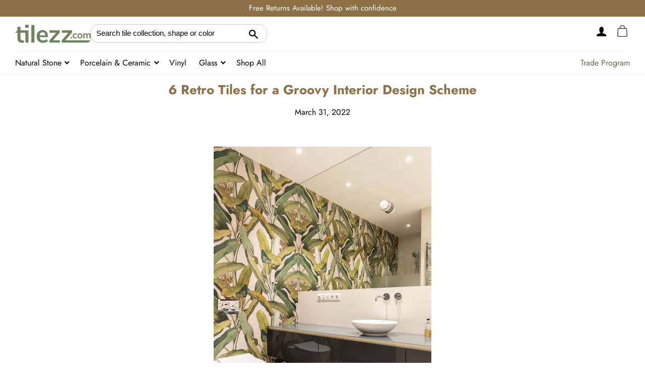

--- FILE ---
content_type: text/css
request_url: https://tilezz.com/cdn/shop/t/39/assets/custom.scss.css?v=51818712355789860111767972953
body_size: 11305
content:
@charset "UTF-8";html,body{overflow-x:hidden!important}.ajaxcart__footer.ajaxcart__footer--fixed>p{position:relative!important;top:auto!important;margin:0 0 15px!important;padding-left:25px;font-size:0}.ajaxcart__footer.ajaxcart__footer--fixed>p label{font-size:13px!important;font-family:Futura!important;line-height:1.3!important;display:inline-block!important}.ajaxcart__footer.ajaxcart__footer--fixed>p input{position:absolute;left:0;top:2px}.fixed-sample-product a.btn.ajax-add-to-cart{width:400px!important;max-width:100%;background:#626f4d!important;color:#fff}.fixed-sample-product{position:fixed;bottom:0;width:100%;left:0;z-index:99;background:#fff;padding:20px;border-top:1px solid #dfe3d9}body:has(.fixed-sample-product) .product-single__meta{z-index:auto!important}@media screen and (min-width: 768px){.product-single__media-group{display:flex;flex-wrap:wrap;gap:2%}.product-single__media-group .product-single__media-flex-wrapper{width:49%}.product-single__media-group .product-single__media-flex-wrapper img{border-radius:10px}}.hero-custom-link{position:absolute;top:0;right:0;height:100%;width:100%}a.pdp-returns{text-align:center;display:block;font-size:13px;color:#626f4d;text-decoration:underline;text-transform:uppercase}.boxed.terms{padding-top:30px!important}.boxed.terms:before{display:none!important}.feature-row__item.custom_text{background:#626f4d;padding:30px;color:#fff;font-size:18px;position:relative}.feature-row__item.custom_text ul{margin:0}.feature-row__item.custom_text li{margin-bottom:20px;line-height:1.5;list-style:none;position:relative;padding-left:25px}.feature-row__item.custom_text li:last-child{margin:0}.feature-row__item.custom_text li:before{content:"";display:inline-block;transform:rotate(45deg);height:15px;width:8px;border-bottom:2px solid #fff;border-right:2px solid #fff;position:absolute;left:0;top:6px}.feature-row__item.custom_text:before{content:"";position:absolute;border-top:25px solid transparent;border-bottom:25px solid transparent;border-left:35px solid #dfe3d9;left:0;top:42%}@media screen and (max-width: 768px){.feature-row__item.custom_text:before{content:"";position:absolute;border-right:35px solid transparent;border-top:35px solid #626f4d;border-left:35px solid transparent;left:0;right:0;top:auto;margin:auto;width:0px;height:0px;bottom:-60px!important}}.slick-slider{touch-action:auto!important}body{padding-top:120px}@media screen and (max-width: 930px){body{padding-top:87px!important}}@media screen and (max-width: 768px){body:not(.template-index) .main-content{padding-top:0}}.site-nav>li.site-nav__item:last-child{position:absolute;right:0;margin:0}.site-nav>li.site-nav__item:last-child a{color:#626f4d}.js-drawer-open-left .drawer--left{z-index:999999}#shopify-section-header .header-wrapper:not(:has(.slick-initialized)){padding-top:30px}.feature-row__image{height:auto}[data-testid=POPUP] p span,[data-testid=POPUP] h1 span{font-family:Futura!important}[data-testid=POPUP] h1{padding-top:15px;float:none!important}body [data-testid=POPUP] [data-testid=form-component] input{max-width:90%!important;margin:15px auto 5px!important;padding:25px 0!important}body [data-testid=POPUP] [data-testid=form-component] button{background:#626f4d!important;max-width:90%!important;margin:10px auto!important}@media screen and (max-width: 768px){body [data-testid=POPUP] [data-testid=form-component] button{font-size:25px!important;padding:10px 0!important}}body [data-testid=POPUP] [data-testid=form-row]:last-child button{width:100%!important;max-width:100%!important;color:#000!important;font-weight:400!important;background-color:transparent!important}.ql-font-helvetica-neue{font-family:Futura,sans-serif!important}.needsclick button{color:#fff!important}.js-drawer-open-right .header-container .header-wrapper{border-bottom:none}.collection-collage__item img{height:100%}span.orichi-quantity-cart.orichi-quantity-cart-price.orichi-quantity-textdanger.money{font-size:12px!important}.boost-sd__header-image-inner{position:relative!important}.boost-sd__header-image--medium{height:300px!important;position:relative!important}@media screen and (max-width: 768px){.boost-sd__header-image--medium{height:200px!important}}.main-content{padding-bottom:0}.site-header__logo{display:flex;gap:3%;align-items:center}@media screen and (max-width: 768px){.site-header__logo{justify-content:center}}@media only screen and (max-width: 767px){.jdgm-carousel-wrapper{max-width:92%;margin:0 auto}body .jdgm-carousel-item{width:100%!important;margin:0!important}}.jdgm-widget-actions-wrapper{margin-top:10px!important}span.jdgm-all-reviews-rating-wrapper{display:flex!important;justify-content:center;gap:5px;margin-top:5px;align-items:center!important;line-height:1}span.jdgm-all-reviews-rating-wrapper a{line-height:0!important;font-size:12px!important;padding-top:10px!important;display:inline-block!important}.jdgm-star.jdgm--on:before{line-height:1!important;font-size:10px!important}.recomatic-wrap.recomatic-brand-wrap{display:none}.template-product .slick__controls.slick-slider{position:absolute;z-index:9;bottom:0!important;top:auto!important;display:block;right:0;padding:0!important}.template-product .slick__arrow{display:none!important}.template-product .slick-slider .slick-dots{background:transparent;padding:0;margin:0;bottom:0!important}.product-single__media-group-wrapper .slick-dots li.slick-active a:before{width:15px;height:15px;border:1px solid #fff!important}.template-product .slick-slider .slick-dots li a:before{margin:0!important;border:1px solid #fff}.roomvo-stimr{position:absolute!important;top:10px!important;width:auto!important;right:10px!important;border:none!important;padding:10px 20px!important;background:#8e7046!important;border-radius:5px}@media screen and (max-width: 520px){.roomvo-stimr{padding:10px!important;font-size:12px!important}}body .roomvo-stimr:hover{background:#626f4d!important}.recomatic-title{font-weight:400!important;text-transform:none!important;font-size:14px!important;line-height:1.3!important;text-align:left!important;order:1!important}.recomatic-price-wrap{display:none!important}.recomatic-image-wrap.recomatic-image-loaded{border:none!important}img.recomatic-image{border-radius:10px}.recomatic-wrap.recomatic-product-widget .recomatic-product:hover .recomatic-attributes,.recomatic-brand-wrap .recomatic-product:hover .recomatic-attributes{color:#8e7046!important}h2.jdgm-rev-widg__title{font-size:20px;letter-spacing:0;text-transform:none;padding-bottom:20px}.jdgm-star{color:#8e7046!important}.jdgm-rev__body>p{font-size:14px}b.jdgm-rev__title{font-size:14px;padding:15px 0}.jdgm-rev__timestamp{font-size:13px}span.jdgm-rev__author,.jdgm-rev__location{font-weight:400;opacity:1}.recomatic-ratings{display:flex!important;flex-wrap:nowrap!important;justify-content:start!important;gap:10px!important;order:2}.recomatic-attributes{display:flex!important;flex-wrap:wrap}i.fas.fa-angle-down{position:relative;border-style:solid;border-width:.15em .15em 0 0;content:"";display:inline-block;height:.45em;left:.15em;top:7px;vertical-align:top;width:.45em;transform:rotate(135deg)}.slick-slider .slick-dots{text-align:right}@media screen and (max-width: 520px){.slick-slider .slick-dots{bottom:-10px!important}}.slick-slider .slick-dots li button:before,.slick-slider .slick-dots li a:before{background-color:#d9d9d9;width:15px;height:15px}.slick-slider .slick-dots li.slick-active button:before{width:15px!important;height:15px!important;background-color:#8e7046;margin:.3rem 0 0 .3rem;border-color:#8e7046}@media screen and (min-width: 591px){.ajaxcart__row{padding-bottom:15px;margin-bottom:15px}}p.ajaxcart__policies{font-size:13px;opacity:1;text-align:center;margin-bottom:8px}.drawer__title{text-transform:uppercase;font-size:15px}a.ajaxcart__product-name{font-size:14px;padding-right:20px}h3.custom{text-align:center;position:relative;overflow:hidden}h3.custom{width:100%;text-align:center;margin:10px 0 20px;position:relative}h3.custom span{background:#fff;padding:0 20px;position:relative;z-index:9;display:inline-block}@media screen and (min-width: 520px){h3.custom span br{display:none}}h3.custom:after{content:"";height:1px;width:100%;position:absolute;left:0;top:50%;background:#626f4d}.wrapper p a{color:#626f4d;text-decoration:underline}.boost-sd__recommendation{display:none}a.jdgm-carousel-item__product.jdgm--shop-review-has-image{pointer-events:none}.jdgm-carousel-wrapper{background:#f5f5f5;position:relative}.jdgm-carousel-wrapper:before{content:"";width:500%;height:100%;position:absolute;top:0;left:-250%;background:#f5f5f5}h2.jdgm-carousel-title,.jdgm-carousel-number-of-reviews,.jdgm-all-reviews-rating{z-index:9;position:relative}.jdgm-carousel-item{background:#fff;margin:0 10px!important;padding:20px 20px 0!important}.jdgm-carousel__right-arrow,.jdgm-carousel__left-arrow{height:10px!important;width:10px!important;border-width:1px!important}.jdgm-carousel-item__review-rating{display:none}.jdgm-carousel-item__review-title{font-weight:700;padding-bottom:10px;font-size:13px}.jdgm-carousel-item__product.jdgm--shop-review-has-image{display:flex;align-items:center;gap:5%}.jdgm-ellipsis{white-space:normal!important;text-align:left!important}.jdgm-carousel-item__review-body>p{font-size:14px!important}@media screen and (min-width: 769px){body:not(.template-index) .main-content{padding-top:40px}}.site-header__logo-image{margin:0}.index-sections .shopify-section:first-child:not(.shopify-section--full-width){margin-top:163px}@media screen and (max-width: 930px){.index-sections .shopify-section:first-child:not(.shopify-section--full-width){margin-top:80px}}@media screen and (max-width: 768px){.index-sections .shopify-section:first-child:not(.shopify-section--full-width){margin-top:2px}}.index-sections .shopify-section{margin-top:50px}@media screen and (max-width: 768px){.index-sections .shopify-section{margin-top:30px}}@media only screen and (max-width: 1250px){.boost-sd__product-list.boost-sd__product-list-grid--4-col.boost-sd__product-list--margin{justify-content:space-between;padding:0 20px}.boost-sd__product-list-grid--4-col.boost-sd__product-list--margin .boost-sd__product-item{width:30%!important;margin:0 0 40px!important}}@media only screen and (max-width: 1000px){.boost-sd__product-list-grid--4-col.boost-sd__product-list--margin .boost-sd__product-item{width:47%!important}}@media only screen and (max-width: 767px){.boost-sd-layout{padding-left:0!important;padding-right:0!important}.boost-sd__toolbar-item--sorting{background:#f5f5f5!important;margin:0 0 20px!important;padding:0!important}button.boost-sd__filter-option-title{padding:0!important}}@media only screen and (max-width: 480px){.template-product[sample]{left:0!important;right:auto!important}.boost-sd__toolbar-top-mobile{top:88px!important;background:#f5f5f5!important}a.boost-sd__product-link{padding-bottom:30px}.step1-wrapper .js-button{text-align:center;font-size:10px!important;width:100%!important}}.boost-sd__search-result-toolbar{max-width:100%!important;display:none}.boost-sd-layout{max-width:100%!important}.boost-sd__toolbar-item.boost-sd__toolbar-item--view-as{display:none}.boost-sd__filter-option-item-label{text-transform:capitalize}.boost-sd__toolbar-inner{max-width:100%!important}.boost-sd__toolbar--3_1 .boost-sd__toolbar-item:nth-child(2){justify-content:start!important}.js-drawer-open .drawer-overlay-bg{z-index:9999}.ajax-add-to-cart.btn--loading{overflow:hidden}.boost-sd__product-item{margin-bottom:60px!important}.boost-sd__product-link{position:relative}.template-product[sample]{position:absolute;bottom:0;right:0}.step1-wrapper .js-button{background-color:#8e7046;color:#fff!important;width:auto!important;display:inline-block;padding:2px 7px;font-size:11px;text-transform:uppercase}button.boost-sd__filter-option-title{font-weight:800;width:100%;font-size:14px!important;padding:20px 0}.boost-sd__filter-option-itemwrapper{padding-bottom:20px}.boost-sd__filter-option-label:not(.boost-sd__filter-option-label--collapsed) button.boost-sd__filter-option-title{padding-bottom:0}.boost-sd__filter-option.boost-sd__filter-option{padding:0}.boost-sd__filter-tree-vertical-sticky-body .boost-sd__filter-tree-vertical-content{top:15%!important}.boost-sd__product-title.custom-sample-snippet{font-size:14px;line-height:1.3;font-weight:400;min-height:40px}.grid-product__on-sale{padding:0;margin:0!important;border:none;background:#000;border-radius:0;color:#fff;text-align:center}.grid-product__sold-out p,.grid-product__on-sale p{padding:2px 5px;font-size:10px;letter-spacing:0!important}.template-collection .boost-sd-layout.boost-sd-layout--has-filter-vertical.boost-sd-layout--has-vertical-style-default{max-width:100%}.boost-sd__product-item-grid-view-layout-image{display:flex;align-items:center;justify-content:center;overflow:hidden;border:1px solid #f5f5f5}.boost-sd__product-item-grid-view-layout-image .boost-sd__product-link{width:100%}.template-index .holder{justify-content:center!important}.template-index .grid-product__meta{padding:13px 0 0}a.btn.klaviyo-bis-trigger{font-size:16px!important;letter-spacing:0;padding-left:20px;padding-right:20px;margin-top:22px!important}.product-single__meta .step1{margin:15px 0}.orichi-quantity-cart.orichi-notification-ajaxcart.orichi-quantity-textdanger{display:none!important}html{padding-bottom:0!important}.ajaxcart__product [data-integration-price-saved]{display:none!important}.ajaxcart__product [data-integration-price-created]{color:red}.template-product .pdp_sample__l p{font-style:italic;text-decoration:underline;margin-bottom:0;color:red}*{outline:none}.price--sq_ft.price--inner .coverFit{display:none}.ajaxcart__row .order-discount__item{text-transform:none;color:red}.template-blog a.article__heading-link{color:#8e7046;font-weight:700}.chooise-sizes{margin-bottom:20px}.chooise-sizes a{border:2px solid black;padding:5px 10px;min-width:80px;display:inline-block;text-align:center;margin-bottom:10px}.chooise-sizes a:hover{color:#fff;background:#000}.warning{border:1px solid;padding:10px;font-size:13px;line-height:1.3}.warning a{text-decoration:underline}.webyzeProductColorsLabel{text-transform:uppercase;font-weight:500;font-size:15px}.webyzeProductColors.webyzeProductColorsLarge>.swatchProductColor,.webyzeProductColors.webyzeProductColorsLarge>.swatchProductColor>div{height:75px!important;width:75px!important;border-radius:50%!important}@media screen and (max-width: 768px){.webyzeProductColors.webyzeProductColorsLarge>.swatchProductColor,.webyzeProductColors.webyzeProductColorsLarge>.swatchProductColor>div{height:50px!important;width:50px!important}}.swatchProductColor{box-shadow:none!important}.featured-blog__post .featured-blog__meta,.article.grid__item .featured-blog__meta{margin-bottom:10px;font-size:13px}.featured-blog__post .hr--small,.article.grid__item .hr--small{display:none}.template-index .grid__item.grid-product .grid-product__image-wrapper .product--image{position:relative;width:100%;margin:0 auto}.grid-product__image-link>div{max-width:100%!important}.template-blog .article.grid__item{margin-bottom:30px}.featured-blog .article__featured-image-link,.article.grid__item .article__featured-image-link{margin-bottom:10px}@media screen and (min-width: 768px){.featured-blog h2,.article.grid__item h2{margin-bottom:10px}}.featured-blog a.article__heading-link,.article.grid__item a.article__heading-link{color:#8e7046;font-weight:700;font-size:22px}@media screen and (min-width: 768px){.featured-blog .grid-uniform,.article.grid__item .grid-uniform{display:flex;align-items:start}}.featured-blog .article__featured-image-wrapper,.article.grid__item .article__featured-image-wrapper{height:350px;overflow:hidden;padding:0!important}@media screen and (max-width: 600px){.featured-blog .article__featured-image-wrapper,.article.grid__item .article__featured-image-wrapper{height:250px}}.featured-blog .article__featured-image-wrapper img,.article.grid__item .article__featured-image-wrapper img{object-fit:cover;position:relative;height:350px}@media screen and (max-width: 600px){.featured-blog .article__featured-image-wrapper img,.article.grid__item .article__featured-image-wrapper img{height:290px}}@media screen and (max-width: 600px){.featured-blog .btn,.article.grid__item .btn{margin-bottom:30px}}.template-article article{margin:0 auto!important;left:auto!important;right:auto;width:100%;max-width:936px;float:none}.template-article article .grid__item{left:0!important;width:100%}.template-article article hr{display:none}.template-article article h1{color:#8e7046;font-weight:700}.template-article article h2{color:#8e7046!important;font-weight:700!important;font-size:22px;margin-bottom:25px!important}.template-article article h2:after{content:"";margin:10px auto;border-bottom:1px #8E7046 solid}.template-article article h3{color:#626f4d;font-weight:700;margin-bottom:25px!important}.template-article article h4{font-weight:300;font-size:20px;margin:0 0 10px}.template-article article img{max-width:100%!important;margin:0 auto 30px!important}.btn,.btn--secondary{padding:10px 50px;font-size:16px;text-transform:uppercase;letter-spacing:1px;border-radius:5px}.btn:hover,.btn--secondary:hover{background-color:#8e7046!important}a.view-in-my-room{display:block!important;background:#626f4d;color:#fff!important;position:relative!important;padding:10px;width:400px;font-weight:700;font-size:20px;max-width:100%;margin-top:30px}a.view-in-my-room:hover{background:#8e7046}@media screen and (max-width: 768px){a.view-in-my-room{display:none!important}}@media screen and (max-width: 930px){.site-nav--open.site-nav--open__display{float:left;position:absolute;left:0;width:40px}}.mobile-nav__item a{font-size:15px;padding-bottom:15px!important;padding-top:15px!important;text-transform:uppercase;font-weight:700}.mobile-nav__item .mobile-nav__subsublist a.mobile-nav__link{text-transform:none!important}button.mobile-nav__toggle-btn{padding:0 15px}.mobile-nav__item--secondary a{font-weight:400;font-size:13px!important;color:#000}.mobile-nav__item.search{padding:15px;font-size:13px}.mobile-nav__item.search form{overflow:auto;display:block}.mobile-nav__item.search form input{width:80%;float:left}.mobile-nav__item.search form span.input-group-btn{width:20%;float:left}.mobile-nav__item.search form button{width:100%;padding:0}#CartDrawer{z-index:999}.ajaxcart__product-name--wrapper a[href="#cartItemRemove"]{position:absolute;top:-15px;right:0}@media (max-width: 591px){.ajaxcart__product-name--wrapper a[href="#cartItemRemove"]{top:-5px}}@media (max-width: 591px){.ajaxcart__row{padding-top:15px}}form input,select,textarea{border:1px solid #efe7d3}.template-page .narrow{width:900px;max-width:100%;margin:0 auto 100px}@media (max-width: 768px){.template-page .banner{object-fit:cover;height:250px}}.section-header{margin-bottom:0;position:relative}.section-header .section-header__title{font-size:20px;margin-bottom:0;text-transform:none!important}@media (max-width: 768px){.section-header .section-header__title{font-size:16px;font-weight:700;text-align:center}}.section-header a.col-link{color:#626f4d;position:absolute;right:0;top:0;text-decoration:underline}a[href="#mobiSearch"].site-nav__link{padding:0;float:left;position:absolute;left:50px;top:15px}@media (min-width: 930px){a[href="#mobiSearch"].site-nav__link{display:none}}a[href="#mobiSearch"].site-nav__link input{position:absolute;top:0;left:0;background:transparent;width:20px;border:none}.wrapper{max-width:1500px}img{image-rendering:-webkit-optimize-contrast}@media screen and (max-width: 930px){.header-wrapper.header-wrapper--transparent .site-nav__link,.header-wrapper.header-wrapper--transparent .site-header__logo a{color:#000!important}.header-wrapper.header-wrapper--transparent .burger-icon,.header-wrapper.header-wrapper--transparent .site-nav__link:hover .burger-icon{background:#000!important}}.burger-icon{left:20px}@media screen and (min-width: 930px){.template-index{padding-top:0}.template-index .hero__image{animation:none!important}.template-index .header-container:not(.fixed) .header-wrapper{box-shadow:none;opacity:1;animation:none;z-index:999}.template-index .grid-product__image-wrapper{display:flex;align-items:center}}.js-drawer-open-right .header-container .header-wrapper{position:relative}.js-drawer-open-right .header-container .header-wrapper:before{content:"";background:#0009;position:absolute;left:0;top:0;right:0;height:100%;width:100%;z-index:9}.js-drawer-open-right .header-wrapper{box-shadow:none!important}.header-container{position:fixed;width:100%;z-index:99;top:0}.header-container .site-nav__link:hover{color:#626f4d!important;opacity:1}.header-container.fixed .header-wrapper{box-shadow:0 0 4px #000;border-bottom:0}.header-container.fixed .header-wrapper .site-header{background:#fff}.header-container.fixed .header-wrapper .site-nav__link{color:#000}.header-container.fixed .header-wrapper .site-nav__link:hover{color:#626f4d!important;opacity:1}.header-container .header-wrapper{border-bottom:1px solid #f5f5f5}.header-container .site-header{background:#fff;padding-bottom:0}.header-container .cart-link__bubble--visible{background:#000}.header-container .cart-link,.header-container .site-nav__link--icon{line-height:0}.header-container .site-nav--search__bar{padding:0;width:350px;max-width:100%}.header-container .site-nav--search__bar .search-bar--header{background:transparent;display:block;max-width:100%}.header-container .site-nav--search__bar .search-bar--header input[type=search]{width:100%;float:left;font-size:15px;color:#000;line-height:37px;height:37px;border:1px solid #ccc;border-radius:15px}.header-container .site-nav--search__bar .search-bar--header .input-group-btn{float:left;width:15%;position:absolute;right:0;line-height:0}.header-container .site-nav--search__bar .search-bar--header .input-group-btn button{width:100%;padding:0;height:37px;background:transparent;color:#000}.header-container .site-nav--search__bar .search-bar--header .input-group-btn button:hover{background:transparent!important}.header-container .site-nav--search__bar .search-bar--header .input-group-btn button .icon{font-size:20px;line-height:0;display:block}@media screen and (max-width: 768px){.header-container .site-header__logo img{max-width:130px;height:auto}}@media screen and (max-width: 768px){.header-container .account{display:none}}.header-wrapper .grid--full{position:relative}.header-wrapper .announcement-bar{padding:4px 10px;font-weight:400;font-size:15px;color:#fff}@media screen and (max-width: 768px){.header-wrapper .announcement-bar{font-size:13px}}@media screen and (max-width: 380px){.header-wrapper .announcement-bar{font-size:12px;letter-spacing:0}}.header-wrapper .announcement-bar a{color:#fff!important}.header-wrapper .announcement-bar p{margin:0}.header-wrapper .site-nav{margin:15px 0 0;border-top:1px solid #f5f5f5}.header-wrapper .site-nav .site-nav__item{margin-right:20px}.header-wrapper .site-nav .site-nav__item .site-nav__link{padding:10px 0;font-size:16px;text-decoration:none}.header-wrapper .site-nav .site-nav__item.site-nav--has-megamenu{position:static}.header-wrapper .site-nav .site-nav__item.site-nav--has-megamenu:hover>a{background-color:transparent;color:#626f4d}.header-wrapper .site-nav .site-nav__item.site-nav--has-megamenu:hover>a:before{display:none}.header-wrapper .site-nav .site-nav__item.site-nav--has-megamenu .site-nav__dropdown{display:none;background:#fff;padding:25px 15px 0;min-width:inherit;left:inherit}.header-wrapper .site-nav .site-nav__item.site-nav--has-megamenu .site-nav__dropdown>li{padding-right:60px}.header-wrapper .site-nav .site-nav__item.site-nav--has-megamenu .site-nav__dropdown a{background-color:transparent;padding:0}.header-wrapper .site-nav .site-nav__item.site-nav--has-megamenu .site-nav__dropdown .site-nav--has-dropdown-grandchild>a{text-transform:uppercase;letter-spacing:.5px;font-weight:600;font-size:12px}.header-wrapper .site-nav .site-nav__item.site-nav--has-megamenu .site-nav__dropdown .site-nav__dropdown-grandchild{pointer-events:all;position:static;opacity:1;transform:none;box-shadow:none;background-color:transparent}.header-wrapper .site-nav .site-nav__item.site-nav--has-megamenu .site-nav__dropdown .site-nav__dropdown-grandchild ul{background-color:transparent}.header-wrapper .site-nav .site-nav__item.site-nav--has-megamenu .site-nav__dropdown .site-nav__dropdown-grandchild ul a{padding:0;background-color:transparent;font-size:15px}.nav-hover ul.site-nav__dropdown{display:flex!important}#search-results .large--five-sixths,#search-results .large--four-fifths{width:100%;left:0}.instagram{margin:50px auto}.instagram h2{text-align:center}.instagram .icon{color:#8e7046;font-size:28px}@media screen and (max-width: 768px){.instagram #insta-feed .instafeed-container{width:33.3%!important;padding-top:33.3%!important}}@media screen and (max-width: 480px){.instagram #insta-feed .instafeed-container{width:50%!important;padding-top:50%!important}}.grid-product__sold-out,.grid-product__on-sale{left:auto;right:5px;top:5px}.template-blog .article__featured-image-wrapper{padding-top:0!important}.template-blog .article__featured-image.article__featured-image{position:relative!important;width:auto!important;top:auto;left:auto;bottom:auto}.template-page h1{font-size:32px;letter-spacing:2px;text-transform:uppercase;float:left;width:100%;text-align:left}@media screen and (max-width: 768px){.template-page h1{font-size:22px;font-weight:700;letter-spacing:1px;text-align:center}}.template-page .jdgm-all-reviews-widget,.template-page .jdgm-rev-widg{padding:0;border:0}div.snize div.snize-main-panel-controls ul li a{color:#000!important}@media screen and (max-width: 1000px){.template-collection .boost-sd__header-main-2{flex-wrap:wrap;padding-top:30px;background:#fff!important}}@media screen and (max-width: 768px){.template-collection .boost-sd__header-main-2{padding-top:0}}.template-collection h1{font-size:24px;text-transform:uppercase;float:left}@media screen and (max-width: 1000px){.template-collection h1{font-size:22px;font-weight:700;letter-spacing:1px;text-align:center;margin-top:20px}}.template-collection .boost-sd__header-description{padding-top:35px}.template-collection .boost-sd__header-main-2{background:#fafafa!important}.template-collection .boost-sd__header-main-2-content{padding:30px;position:relative;order:2;text-align:left;width:60%}@media screen and (max-width: 1000px){.template-collection .boost-sd__header-main-2-content{width:100%!important;padding:5px 0!important}}.template-collection .boost-sd__header-main-2-content h1{text-align:left!important;font-size:20px!important;font-weight:700!important}@media screen and (max-width: 1000px){.template-collection .boost-sd__header-main-2-content h1{font-size:16px!important;padding-bottom:5px}}.template-collection .boost-sd__header-main-2-content a{color:#000!important}.template-collection .section-header .grid__item{text-align:left}.template-collection .filter-dropdown{float:right}@media screen and (max-width: 590px){.template-collection .section-header{overflow:auto}}.template-collection .grid-uniform{display:flex;flex-wrap:wrap;width:100%;margin:0;justify-content:space-between}.template-collection .grid__item.grid-product.medium--one-half.large--one-quarter{padding:0;width:24%}@media only screen and (min-width: 769px) and (max-width: 1100px){.template-collection .grid__item.grid-product.medium--one-half.large--one-quarter{width:31%}}@media screen and (max-width: 768px){.template-collection .grid__item.grid-product.medium--one-half.large--one-quarter{width:48%}.template-collection .grid__item.grid-product.medium--one-half.large--one-quarter:nth-child(odd){clear:left}}@media screen and (max-width: 480px){.template-collection .grid__item.grid-product.medium--one-half.large--one-quarter{width:100%}.template-collection .grid__item.grid-product.medium--one-half.large--one-quarter .product--image{height:auto;max-width:100%}.template-collection .grid__item.grid-product.medium--one-half.large--one-quarter a.grid-product__image-link>div{max-width:100%!important}}.collection-grid .collection-grid__item-overlay:after{display:none}.collection-grid .collection-grid__item-link:hover .collection-grid__item-title-style{border-color:#8e7046}.collection-grid .collection-grid__item-title--wrapper{top:auto!important;height:auto!important;position:relative!important}.collection-grid .collection-grid__item-title-style{font-size:18px;text-transform:none;letter-spacing:0px;width:100%;display:inline-table;padding:10px 0;background:#fff;color:#000;text-align:left;border:none}@media screen and (max-width: 1200px){.collection-grid .collection-grid__item-title-style{font-size:15px!important}}@media screen and (max-width: 520px){.collection-grid .collection-grid__item-title-style{font-size:16px!important}}.collection-grid .grid__item:hover .collection-grid__item-title-style{color:#8e7046}.collection-grid .collection-grid__item-overlay:hover{transform:none}.grid__item.grid-product .grid-product__image-link:hover{opacity:1}.grid__item.grid-product .product-review{height:23px}.grid__item.grid-product .grid-product__image-wrapper{overflow:hidden;border:1px solid #f5f5f5}.grid__item.grid-product .grid-product__image-wrapper:hover{border-color:#8e7046}.grid__item.grid-product .grid-product__image-wrapper .product--wrapper>div{padding-top:0!important;line-height:0}.grid__item.grid-product .grid-product__image-wrapper .product--image{position:relative;width:100%;margin:0 auto}.grid__item.grid-product .jdgm-widget{margin-top:10px}@media screen and (max-width: 1000px){.grid__item.grid-product .jdgm-widget .jdgm-prev-badge__text{display:none}}.grid__item.grid-product .jdgm-prev-badge__stars{margin-top:10px}.grid__item.grid-product .grid-product__title{font-size:16px;text-transform:uppercase;display:block;font-weight:700;padding-bottom:10px}@media screen and (max-width: 768px){.grid__item.grid-product .grid-product__title{font-size:14px}}.grid__item.grid-product .grid-product__price{padding-top:10px!important;display:block;font-size:18px;font-weight:400}.grid__item.grid-product:hover a{color:#8e7046}@media screen and (max-width: 480px){.hero-slideshow.hero{height:350px!important}.hero-slideshow.hero .slick-list{min-height:100%;height:100%!important}.hero-slideshow.hero .slick-track{height:100%}.hero-slideshow.hero .hero__image{object-position:center!important}}.hero--adapt .hero__text-align{display:flex;flex-wrap:wrap;justify-content:center;align-items:flex-end}.hero--adapt .hero__text-align .hero__text-content{padding:5%}@media screen and (max-width: 768px){.hero--adapt .hero__text-align .hero__text-content{width:100%;padding-left:0;padding-right:0}}.hero--adapt .hero__text-align .hero__title{line-height:1em;font-size:50px;line-height:60px;letter-spacing:3px;margin-bottom:50px}@media screen and (max-width: 768px){.hero--adapt .hero__text-align .hero__title{font-size:30px;line-height:35px;margin-bottom:20px;font-weight:700}.hero--adapt .hero__text-align .hero__title br{display:none}}@media screen and (max-width: 480px){.hero--adapt .hero__text-align .hero__title{font-size:24px;line-height:32px;letter-spacing:1px}}.hero--adapt .hero__text-align .hero__subtitle{font-size:25px;letter-spacing:3px;padding-bottom:10px}@media screen and (max-width: 480px){.hero--adapt .hero__text-align .btn{width:100%;font-weight:700;background:#8e7046!important}}@media screen and (max-width: 768px){.slick-prev{left:-20px!important}.slick-prev svg{width:15px}}@media screen and (max-width: 768px){.slick-next{right:-20px!important}.slick-next svg{width:15px}}.shopify-section.index--info-bar{margin-top:0}@media screen and (min-width: 768px){.shopify-section.index--info-bar{margin-bottom:-50px}}.shopify-section.index--info-bar .info-bar-wrap{padding:10px 0;text-align:center;background-color:#f0f0f0}@media screen and (max-width: 768px){.shopify-section.index--info-bar .info-bar-wrap{padding-bottom:0}}.shopify-section.index--info-bar .info-bar-wrap .wrapper{display:inline-block}.shopify-section.index--info-bar .info-bar-wrap .wrapper .grid{display:flex;margin:0!important}@media screen and (max-width: 768px){.shopify-section.index--info-bar .info-bar-wrap .wrapper .grid{display:block}}@media screen and (max-width: 768px){.shopify-section.index--info-bar .info-bar-wrap .wrapper{width:100%;padding:0}}.shopify-section.index--info-bar .info-bar-wrap .large--one-fifth{width:auto;padding:0 100px;text-align:left}@media screen and (max-width: 1400px){.shopify-section.index--info-bar .info-bar-wrap .large--one-fifth{padding:0 50px}}@media screen and (max-width: 1100px){.shopify-section.index--info-bar .info-bar-wrap .large--one-fifth{padding:0 20px}}@media screen and (max-width: 768px){.shopify-section.index--info-bar .info-bar-wrap .large--one-fifth{width:33.3%;padding:0;text-align:center}}.shopify-section.index--info-bar .info-bar-wrap .info-bar-item{display:flex;justify-content:center;align-items:center}@media screen and (max-width: 900px){.shopify-section.index--info-bar .info-bar-wrap .info-bar-item{display:block}}.shopify-section.index--info-bar .info-bar-wrap .info-bar-item img{display:block;margin-right:10px;max-height:25px}@media screen and (max-width: 900px){.shopify-section.index--info-bar .info-bar-wrap .info-bar-item img{margin-bottom:10px}}@media screen and (max-width: 768px){.shopify-section.index--info-bar .info-bar-wrap .info-bar-item img{margin:0 auto 10px}}.shopify-section.index--info-bar .info-bar-wrap .info-bar-item strong,.shopify-section.index--info-bar .info-bar-wrap .info-bar-item p{display:block;line-height:normal;font-size:14px;font-weight:400}.shopify-section.index--info-bar .info-bar-wrap .info-bar-item p{margin-bottom:0}@media screen and (max-width: 768px){.shopify-section.index--info-bar .info-bar-wrap .info-bar-item p{display:none}}div[data-section-type=featured-collections-section] .section-header{margin-bottom:0}div[data-section-type=featured-collections-section] .collection-grid.grid--small .collection-collage__item{width:25%;height:auto!important}@media screen and (max-width: 520px){div[data-section-type=featured-collections-section] .collection-grid.grid--small .collection-collage__item{width:50%}}div[data-section-type=featured-collections-section] .collection-grid .collection-grid__item-overlay{background-size:contain!important}@media screen and (max-width: 591px){div[data-section-type=featured-collections-section] .collection-collage__item.large--one-third{height:unset}}.grid-slider,.carousel-product{width:calc(100% - 20px);margin:0 auto}.grid-slider:not(.slick-initialized),.carousel-product:not(.slick-initialized){display:none}.grid-slider .grid__item,.carousel-product .grid__item{padding:20px}@media (max-width: 768px){.grid-slider .grid__item,.carousel-product .grid__item{padding:0 10px}}.grid-slider .slick-arrow,.carousel-product .slick-arrow{width:auto;top:50%;transform:translateY(-50%);z-index:1}.grid-slider .slick-arrow.slick-prev,.carousel-product .slick-arrow.slick-prev{left:-30px}.grid-slider .slick-arrow.slick-next,.carousel-product .slick-arrow.slick-next{right:-30px}.grid-slider .slick-arrow svg,.carousel-product .slick-arrow svg{display:block}.grid-slider .placeholder-svg,.carousel-product .placeholder-svg{display:block}.index-image-text{max-width:100%;padding:200px 0 55px;background-size:cover;background-position:bottom;background-repeat:no-repeat;width:1440px;margin:0 auto;position:relative}.index-image-text .index-image-text__box{text-align:left!important}@media (max-width: 768px){.index-image-text{padding:100px 0 20px}}.index-image-text .grid--rev{display:flex;align-items:center}@media (max-width: 768px){.index-image-text .grid--rev{flex-direction:column}}@media (max-width: 768px){.index-image-text .grid--rev .grid__item:first-child{order:2;padding-top:30px}}.index-image-text .grid--rev img{max-width:80%;margin:0 auto;display:block}@media (max-width: 1250px){.index-image-text .grid--rev img{width:100%}}.index-image-text .index-image-text__box{padding:0 15% 0 0}@media (max-width: 1250px){.index-image-text .index-image-text__box{padding:0}}.index-image-text .index-image-text__box h1{color:#000;text-shadow:1px 0px 1px #fff;font-weight:600;text-transform:uppercase;line-height:40px;-webkit-box-decoration-break:clone;display:inline}@media (max-width: 768px){.index-image-text .index-image-text__box h1{font-size:17px;line-height:30px;padding:0 5px;background:#ffffffb3}}.index-image-text .index-image-text__box h2{color:#000;font-weight:400;font-size:22px;text-align:left;text-shadow:1px 0px 1px #fff}.index-image-text .index-image-text__box .rte:not(.ctmBoxInfo){padding:0 0 40px}.index-image-text .index-image-text__box .rte:not(.ctmBoxInfo) p{font-size:17px;position:relative}.index-image-text .index-image-text__box .rte:not(.ctmBoxInfo) p:after{content:"";width:40%;position:absolute;left:0;right:0;bottom:-30px;height:2px;background:#626f4d;margin:10px auto}@media (max-width: 768px){.index-image-text .index-image-text__box .rte.ctmBoxInfo a{display:table;margin:0 auto}}@media screen and (min-width: 768px) and (max-width: 1250px){.index-image-text .imageBoxItems .ctmBoxItem{padding:0 5px}}@media (max-width: 768px){.index-image-text .imageBoxItems .ctmBoxItem{padding:0}}.index-image-text .imageBoxItems h3{letter-spacing:2px;margin-bottom:0;font-weight:700}@media (max-width: 1250px){.index-image-text .imageBoxItems h3{font-size:17px}}.index-image-text .imageBoxItems p{font-size:17px}.index-image-text .imageBoxItems a.btn{padding:10px 0;width:200px;float:left;background:#8e7046;margin-top:25px;text-decoration:none;color:#fff}@media (max-width: 1250px){.index-image-text .imageBoxItems a.btn{font-size:14px;margin-top:5px;width:auto;padding:10px 25px;font-weight:500}}.index-image-text .imageBoxItems a.btn:hover{background-color:#626f4d!important}@media (max-width: 768px){.index-image-text .grid--rev .grid__item:first-child{display:none}}@media (min-width: 768px){.trending h2{text-align:left}}.trending .custom--featured-image-block{display:flex;flex-wrap:nowrap}@media (max-width: 768px){.trending .custom--featured-image-block{flex-wrap:wrap}}.trending .custom--featured-image-block .custom--featured-trading-bg{background-repeat:no-repeat;background-size:cover;background-position:center;height:100%;display:flex;align-items:center;flex-direction:column;justify-content:center}@media (max-width: 768px){.trending .custom--featured-image-block .custom--featured-trading-bg{padding:25% 0;margin-bottom:20px}}.trending .custom--featured-image-block .custom--featured-trading-bg .section-header__title{text-transform:uppercase;font-size:40px;letter-spacing:2px;text-align:center}@media (max-width: 768px){.trending .custom--featured-image-block .custom--featured-trading-bg .section-header__title{font-size:22px;font-weight:700;letter-spacing:1px}}@media (max-width: 575px){.trending .custom--featured-image-block .custom--featured-trading-bg a{padding:10px 20px;font-size:16px}}@media (min-width: 768px){.trending .custom--featured-image-block .grid-product:nth-of-type(3) .grid-product__wrapper,.trending .custom--featured-image-block .grid-product:last-child .grid-product__wrapper{margin-bottom:0}}@media (max-width: 1000px){.trending .custom--featured-image-block .medium--one-half{width:50%}.trending .custom--featured-image-block .medium--one-half .product--wrapper{margin:0;display:flex;height:150px;align-items:center;flex-direction:column}.trending .custom--featured-image-block .medium--one-half img{max-width:unset!important;max-height:unset!important;width:auto!important;height:150px!important}}@media (max-width: 768px){.trending .custom--featured-image-block .medium--one-half{margin-top:20px}}#shopify-section-footer-new .site-footer-newsletter .wrapper{width:1200px;max-width:100%}@media (max-width: 768px){#shopify-section-footer-new .medium--one-half{width:25%;text-align:left}}@media (max-width: 520px){#shopify-section-footer-new .medium--one-half{width:50%}}#shopify-section-footer-new input[type=email]{width:80%;float:left;text-transform:uppercase;color:#000;height:37px;font-size:15px;border:none}@media (max-width: 480px){#shopify-section-footer-new input[type=email]{width:100%;margin-bottom:15px;float:none;height:45px}}#shopify-section-footer-new input[type=submit]{float:left;width:20%;height:36px;font-size:15px}@media (max-width: 480px){#shopify-section-footer-new input[type=submit]{width:100%;float:none;position:relative;height:45px}}#shopify-section-footer-new .site-footer{padding:40px 0 10px;background:#626f4d;float:left;width:100%}@media screen and (min-width: 768px) and (max-width: 1024px){#shopify-section-footer-new .site-footer .grid__item:first-child{width:25%}}#shopify-section-footer-new .site-footer .footer__inner-item h4{text-transform:uppercase;font-size:13px}#shopify-section-footer-new .site-footer .footer__inner-item .footer__logo{margin-bottom:1em;max-width:200px}@media screen and (min-width: 768px) and (max-width: 1024px){#shopify-section-footer-new .site-footer .footer__inner-item .footer__logo{max-width:150px}}#shopify-section-footer-new .site-footer .footer__inner-item .rte{font-size:14px}#shopify-section-footer-new .site-footer .footer__inner-item .rte a{border-bottom:0;text-decoration:underline}#shopify-section-footer-new .site-footer .footer__inner-item .site-footer__linklist li a{font-size:14px}#shopify-section-footer-new .site-footer .footer-newsletter .input-full{text-align:center;font-style:normal;font-weight:500;color:#868686;margin-bottom:10px}#shopify-section-footer-new .site-footer .footer-newsletter .btn{font-weight:500;font-size:16px}#shopify-section-footer-new .site-footer .social-icons{display:flex;align-items:center;flex-wrap:wrap;margin-top:10px}@media (max-width: 767px){#shopify-section-footer-new .site-footer .social-icons{justify-content:start}}#shopify-section-footer-new .site-footer .social-icons a{font-size:1em;margin-right:10px;display:inline-block;color:#fff}@media (min-width: 1024px){#shopify-section-footer-new .site-footer .grid{display:flex}#shopify-section-footer-new .site-footer .grid .grid__item:first-child,#shopify-section-footer-new .site-footer .grid .grid__item:last-child{flex:1}}#shopify-section-footer-new .site-footer a{color:#fff}#shopify-section-footer-new .site-footer__copyright-content{font-size:12px;text-align:center;padding-top:20px}form [data-testid=form-component]{padding:0!important}form [data-testid=form-component] input,form [data-testid=form-component] input:hover{width:100%!important;text-align:center!important;text-transform:none!important;background:#fff!important;color:#000!important;font-family:Futura,sans-serif!important;border-radius:5px!important}form [data-testid=form-component] button{background:#8e7046!important;margin-top:10px;font-family:Futura,sans-serif!important;font-size:14px!important;border-radius:5px!important}@media (max-width: 520px){form [data-testid=form-component] button{margin-top:0;margin-bottom:20px!important}}::-webkit-input-placeholder{font-family:Futura,sans-serif!important;opacity:1!important}:-ms-input-placeholder{font-family:Futura,sans-serif!important;opacity:1!important}::placeholder{font-family:Futura,sans-serif!important;opacity:1!important}.footer__infobar h2{text-transform:uppercase;padding-bottom:10px;letter-spacing:.1em}@media screen and (min-width: 768px) and (max-width: 1500px){.footer__infobar h2{font-size:17px}}.footer__infobar p{font-size:14px!important;margin:0;text-align:left}@media screen and (max-width: 768px){.footer__infobar p{text-align:center}}@media screen and (max-width: 520px){.footer__infobar p{text-align:left}}.footer__infobar .infor__list{display:flex;flex-wrap:wrap;justify-content:center}.footer__infobar .infor__list li{list-style:none;padding:15px}.footer__infobar .infor__list li a{display:block}.footer__infobar .infor__list li span,.footer__infobar .infor__list li svg{display:block}.footer__infobar .infor__list li svg{width:30px;height:30px;margin-bottom:10px}@media screen and (min-width: 768px) and (max-width: 1500px){.footer__infobar a{display:inline-block}}.site-footer-newsletter{background:#ededed;padding:15px 0}.site-footer-newsletter .grid{display:flex;flex-wrap:wrap;align-items:center}.site-footer-newsletter h2{font-size:19px;text-align:left;color:#919191;margin-bottom:0}.site-footer-newsletter h2 svg{vertical-align:middle;margin-right:10px}.site-footer-newsletter .contact-form{position:relative}.site-footer-newsletter .contact-form .input-full{background-color:#fff}.site-footer-newsletter .contact-form .btn{position:absolute;right:0;top:0;height:100%;padding:0 15px}.site-footer-newsletter .contact-form .btn svg{display:block}.collection-grid__item-title-style{text-transform:uppercase;letter-spacing:.1em;padding:0 1em;border:1px solid currentColor}.site-nav__dropdown-link i.fas.fa-angle-right{vertical-align:middle}@media screen and (min-width: 768px){.site-nav--mobile{position:absolute;right:0;top:-13px;display:flex;align-items:center}}@media screen and (max-width: 590px){.site-footer-newsletter h2{margin-bottom:0;text-align:center}.site-footer-newsletter h2 svg{margin-bottom:15px}.site-footer-newsletter h2 span{display:block}.index-image-text .imageBoxItems .ctmBoxItem{width:100%;margin:10px 0}.footer__infobar .infor__list li{padding:10px}.product--wrapper{margin:0}}.js-drawer-open-right .page-container,.js-drawer-open-right .drawer__header-container{-webkit-transform:translateX(0);-moz-transform:translateX(0);-ms-transform:translateX(0);-o-transform:translateX(0);transform:translate(0)}.drawer-overlay-bg{background:#000;content:"";display:none;top:0;left:0;right:0;bottom:0;position:absolute;visibility:inherit;opacity:.6}.js-drawer-open .drawer-overlay-bg{display:block}.product-single__form--no-variants{margin-top:10px}.loadmorearea{display:block;width:100%;text-align:center}.breadcrumb{text-transform:capitalize;margin-bottom:20px;font-size:13px}.breadcrumb a{color:#626f4d}.template-product .medium--five-twelfths{padding-right:0}.template-product .medium--five-twelfths div{height:auto!important}@media screen and (max-width: 900px){.template-product .large--seven-twelfths{width:100%;margin-bottom:20px;padding:0;position:relative}.template-product .large--seven-twelfths .product-single__media-group-wrapper{margin-top:0}.template-product .medium--five-twelfths{width:100%;padding:0!important;margin:0}.template-product .grid.product-single{margin:0!important}}@media screen and (max-width: 590px){.template-product .medium--five-twelfths{padding:0!important}}@media screen and (max-width: 590px){.template-product .product-single__media-group{width:100%}}.template-product .product-single__media-group .product-single__media-wrapper{max-width:100%!important}.template-product .product-single__media-group .product-single__media-wrapper img{max-height:100%!important}.template-product .product-single__thumbnails{width:15%;display:block;float:left;margin-top:0;padding-left:10px}.template-product .product-single__thumbnails img{height:100%;width:auto!important}@media screen and (max-width: 1500px){.template-product .product-single__thumbnails img{height:unset!important}}.template-product .product-single__thumbnails .slick-prev{display:none!important}.template-product .product-single__thumbnails .slick-next{-webkit-transform:rotate(90deg);-moz-transform:rotate(90deg);-o-transform:rotate(90deg);-ms-transform:rotate(90deg);transform:rotate(90deg);margin-left:35%}.template-product .product-single__thumbnails .grid__item{width:100%;padding:0}.template-product .product-single__thumbnails .product-single__thumbnail{border-width:1px}.template-product .slick-dots li.slick-active a:before{background-color:#626f4d;border-color:#626f4d}.template-product .slick-dots li a:before{border-color:#626f4d}.template-product .product-single__meta{text-align:left;padding:0;position:relative!important;top:auto!important;left:auto!important;z-index:0!important;width:100%!important}@media screen and (min-width: 768px){.template-product .product-single__meta{padding:0}}.template-product .product-single__title{font-size:24px;font-weight:600;margin-bottom:5px}.template-product .product--option.price{float:left;width:100%;margin-bottom:20px}.template-product #ProductPrice,.template-product #ProductPrice_per{color:#000;font-size:20px;font-weight:400;display:inline}.template-product .product--option.addtocart--button{width:100%;display:flex;gap:3%;align-items:end;flex-wrap:wrap}.template-product .product--option.addtocart--button .header{font-size:15px;text-transform:uppercase}.template-product .product--option.addtocart--button .qsft_box,.template-product .product--option.addtocart--button .qty-button{float:left;width:90px;font-size:12px}.template-product .product--option.addtocart--button input{border:1px solid #ccc;text-align:center;height:40px;border-radius:5px}.template-product .product-single__add-to-cart{float:left;width:100%;margin-bottom:20px}@media screen and (min-width: 900px) and (max-width: 1600px){.template-product .product-single__add-to-cart{width:100%}}@media screen and (max-width: 700px){.template-product .product-single__add-to-cart{width:100%}}.template-product .product-single__add-to-cart .btn--add-to-cart{margin-top:24px!important;height:45px;padding-top:0;padding-bottom:0}@media screen and (max-width: 700px){.template-product .product-single__add-to-cart .btn--add-to-cart{height:50px}}.template-product .coverFit{color:#272727b3;margin:0}.template-product .price--per_box{display:flex;gap:10px}.template-product .price--per_box #ProductPrice,.template-product .price--per_box .per_unit{font-size:16px!important;color:#272727b3}.template-product p.affirm-as-low-as{font-size:13px;text-align:center}.template-product p.affirm-as-low-as a{text-decoration:underline}.template-product .radio-wrapper{margin-top:15px;margin-bottom:32px}.template-product .radio-wrapper .single-option-radio__label{text-transform:uppercase;margin:0 0 5px;font-size:15px}.template-product .radio-wrapper fieldset{margin:0;padding:0}.template-product .radio-wrapper fieldset label{border-color:#8e7046!important;color:#8e7046;margin:0 10px 0 0;font-size:16px;width:110px;text-align:center;border-radius:5px}.template-product .radio-wrapper fieldset input[type=radio]:checked+label{background-color:#8e7046;color:#fff}.template-product button.btn--add-to-cart{background:#626f4d!important}.template-product button.btn--add-to-cart:hover{background:#000!important}@media screen and (min-width: 900px) and (max-width: 1500px){.template-product .step1 .step1-wrapper{text-align:center}}@media screen and (max-width: 600px){.template-product .step1 .step1-wrapper{text-align:center}}.template-product .step1 .pdp_sample__l{width:100%;text-align:center;line-height:0}@media screen and (max-width: 600px){.template-product .step1 .pdp_sample__l .swatch{margin-bottom:0}}@media screen and (max-width: 600px){.template-product .step1 .pdp_sample__l{width:100%;text-align:center}}.template-product .step1 .pdp_sample__l .sample-options{display:flex;gap:10px;justify-content:center}.template-product .step1 .pdp_sample__t{font-weight:700;font-size:15px;text-align:center;display:flex;justify-content:center}.template-product .step1 .pdp_sample__t span{float:left;padding-right:10px}@media screen and (min-width: 900px) and (max-width: 1500px){.template-product .step1 .pdp_sample__t span{float:none}}@media screen and (max-width: 600px){.template-product .step1 .pdp_sample__t span{float:none}}.template-product .step1 .sample-trymore{clear:left}.template-product .step1 .btn{background:#fff!important;border:2px solid #626f4d;color:#626f4d;font-size:15px;letter-spacing:0;padding-left:5px;padding-right:5px;width:100%}.template-product .step1 .btn:hover{background:#626f4d!important;color:#fff;border-color:#626f4d}@media screen and (min-width: 900px) and (max-width: 1500px){.template-product .step1 .btn{float:none}}@media screen and (max-width: 600px){.template-product .step1 .btn{float:none}}.template-product .step1 .product--option input{visibility:hidden}.template-product .step1 .product--option input:checked+label{background:#8e7046;color:#fff}.template-product .step1 .swatch-element{float:left;width:110px;display:block;margin-right:10px}.template-product .step1 label{border:1px solid #8E7046!important;color:#8e7046;padding:6px 11px;display:block;text-align:center}.template-product .info-bar-wrap{padding:20px 0 10px;text-align:center}.template-product .info-bar-wrap .wrapper{display:block;padding:0}.template-product .info-bar-wrap .wrapper .grid{display:flex}.template-product .info-bar-wrap .large--one-fifth{width:auto;text-align:left;width:33.3%}.template-product .info-bar-wrap .info-bar-item{display:flex;justify-content:center;align-items:center}@media screen and (min-width: 900px) and (max-width: 1500px){.template-product .info-bar-wrap .info-bar-item{display:block}}@media screen and (max-width: 600px){.template-product .info-bar-wrap .info-bar-item{display:block;text-align:center}}.template-product .info-bar-wrap .info-bar-item img{display:block;margin-right:10px;max-height:20px}@media screen and (max-width: 600px){.template-product .info-bar-wrap .info-bar-item img{margin:0 auto 5px}}.template-product .info-bar-wrap .info-bar-item strong,.template-product .info-bar-wrap .info-bar-item p{display:block;line-height:normal;font-size:14px;font-weight:400}@media screen and (max-width: 600px){.template-product .info-bar-wrap .info-bar-item strong,.template-product .info-bar-wrap .info-bar-item p{font-size:12px}}.template-product .info-bar-wrap .info-bar-item p{margin-bottom:0}@media screen and (max-width: 600px){.template-product .info-bar-wrap .info-bar-item{margin-bottom:10px}}.template-product .quick-view-button{display:none!important}.CalcularBox{display:none;position:fixed;top:0;left:0;right:0;bottom:0;z-index:9999}.CalcularBox #cboxLoadedContent{max-width:440px;width:100%;padding:30px;background-color:#fbfbfc!important;z-index:99;font-size:14px;position:fixed;top:50%;left:50%;max-height:calc(100% - 4rem);transform:translate(-50%,-50%);overflow:auto}.CalcularBox .base-units,.CalcularBox .total-units{color:#626f4d;font-weight:700}.CalcularBox #tile-calculator{font-size:15px;font-weight:400}.CalcularBox #tile-calculator .heading{font-size:24px;display:block;font-weight:700;text-align:center;color:#000}.CalcularBox #tile-calculator ul{list-style:none;margin:0}.CalcularBox #tile-calculator ul li{padding:20px 0 30px;margin-bottom:0}.CalcularBox #tile-calculator ul li:first-child{border-bottom:1px solid #ebebeb;text-align:center}.CalcularBox #tile-calculator ul li:first-child .input-box{display:inline-block}.CalcularBox #tile-calculator ul li:first-child .input-box label{display:block}.CalcularBox #tile-calculator ul li:last-child{padding-bottom:0}.CalcularBox #tile-calculator ul li.light-overlay{opacity:.3}.CalcularBox #tile-calculator ul li.light-overlay button{pointer-events:none}.CalcularBox #tile-calculator p{text-align:center;margin:0}.CalcularBox #tile-calculator .input-box{margin-top:22px;padding-top:2px}.CalcularBox #tile-calculator .input-box label{text-transform:uppercase;font-size:15px}.CalcularBox #tile-calculator .input-box input{height:40px;text-align:center;border:1px solid #efe7d3}.CalcularBox #tile-calculator .input-box input.error-box{border:1px solid #f00}.CalcularBox #tile-calculator .input-box:after{content:"";display:table;clear:both}.CalcularBox #tile-calculator .input-box .ft:after{content:"ft.";right:-37%;position:absolute;top:0}.CalcularBox #tile-calculator .input-box .in:after{content:"in.";right:-39%;position:absolute;top:0}.CalcularBox #tile-calculator .input-box .in:after,.CalcularBox #tile-calculator .input-box .ft:after{float:left;line-height:40px;margin:0 13px 0 10px}.CalcularBox #tile-calculator .btn{background:#8e7046;font-size:17px;line-height:17px;position:relative;display:block;margin:20px auto 0}.CalcularBox .results{display:none;padding-top:30px;margin-top:30px;text-align:center;border-top:1px solid #ebebeb}.CalcularBox .results .btn{font-size:17px!important;position:relative;display:block;margin:20px auto 0;background:#626f4d!important}.CalcularBox .results.calculated{display:block}.CalcularBox:after{content:"";display:block;position:absolute;top:0;left:0;width:100%;height:100%;background-color:#0009;z-index:98}.CalcularBox #cboxClose{position:absolute;top:-15px;right:0;color:#000;font-size:40px}.CalcularBox #calculator-dimensions-section .length-vals,.CalcularBox #calculator-dimensions-section .width-vals{display:flex;align-items:baseline}.CalcularBox #calculator-dimensions-section .length-vals label,.CalcularBox #calculator-dimensions-section .width-vals label{width:22%;float:left}.CalcularBox #calculator-dimensions-section .length-vals .ft,.CalcularBox #calculator-dimensions-section .length-vals .in,.CalcularBox #calculator-dimensions-section .width-vals .ft,.CalcularBox #calculator-dimensions-section .width-vals .in{width:25%;float:left;margin-right:15%;position:relative}.extra-info{display:flex;align-items:end;width:auto}@media screen and (max-width: 1200px){.extra-info{width:100%;padding-top:20px}}.extra-info .calculator{font-size:14px;position:relative;cursor:pointer;font-size:15px;text-decoration:underline}@media screen and (max-width: 1200px){.extra-info .calculator{width:45%}}.extra-info .total_price{text-transform:uppercase;margin-left:20px;background:#f0f0f0;padding:20px}@media screen and (max-width: 1200px){.extra-info .total_price{width:55%;font-size:14px;line-height:1.5;padding:5px;text-align:center}.extra-info .total_price br{display:none}}.extra-info .total_price span{color:#626f4d;font-size:20px}@media screen and (max-width: 1200px){.extra-info .total_price span{font-size:14px;font-weight:700;padding-left:5px}}.faq{margin-top:10px;margin-bottom:50px}.faq ul{list-style:none;margin:0}.faq ul li.main{border-top:1px solid #8E7046;margin:0;font-weight:500}.faq ul li.main:first-child .bio-more{display:block}.faq ul li.main:first-child .bio-more p{line-height:20px}.faq ul li.main:last-child{border-bottom:1px solid #8E7046}.faq ul li.main a{padding-top:12px;padding-bottom:8px;display:block;position:relative;font-weight:700;color:#8e7046}.faq ul li.main a:after{content:"+";position:absolute;right:10px;color:#8e7046;top:9px}.faq ul li.main a.active{color:#626f4d}.faq ul li.main a.active:after{content:"-"}.faq .bio-more{text-align:left;display:none;background:#fff;padding:0 0 20px;font-size:16px}.faq .bio-more ul{list-style:disc;margin-left:20px}.faq .icons{list-style:none!important;margin-left:0!important;background:#f5f2eb;padding:40px 20px 10px;margin-top:20px!important}@media screen and (min-width: 1200px){.faq .icons{-moz-column-count:2;-moz-column-gap:20px;-webkit-column-count:2;-webkit-column-gap:20px;column-count:2;column-gap:20px}}.faq .icons li{margin-bottom:30px;display:flex;align-items:center}.faq .icons li img{margin-right:10px}.faq .icons li strong{display:block}.quick-view-button{display:none}.grid-product__wrapper:hover .quick-view-button{display:block;box-shadow:0 0 10px #ccc;position:absolute;left:0;right:0;top:45%;margin:0 auto;width:70%;text-transform:uppercase;background:#fff}@media screen and (max-width: 768px){.grid-product__wrapper:hover .quick-view-button{display:none!important}}.grid-product__wrapper:hover .quick-view-button a{color:#626f4d;width:100%;display:block;padding:7px 5px}.fancybox-overlay{background-color:#0009}.fancybox-skin{border-radius:0!important;box-shadow:none!important}.fancybox-close{background-image:none!important;top:-28px!important;right:-28px!important;width:26px;height:26px}.fancybox-close:after{content:"\d7";color:#fff;font-size:30px}#quick-view{color:#000!important;display:flex;height:100%;justify-content:flex-end;flex-wrap:wrap;position:relative;-ms-overflow-style:-ms-autohiding-scrollbar}#quick-view .qv-product-images{width:50%;height:auto;display:inline-block;position:absolute;margin:0 auto;left:30px;top:0;height:100%}#quick-view .slick-list,#quick-view .slick-track{height:calc(100% - 12px)}#quick-view .slick-initialized .slick-slide{display:flex;flex-direction:column;justify-content:center}#quick-view .slick-slide{padding:0 50px;height:100%;position:relative}#quick-view .slick-slide img{margin:0 auto;max-height:100%;position:absolute;top:50%;left:50%;width:auto;height:auto;-webkit-transform:translate(-50%,-50%);transform:translate(-50%,-50%)}#quick-view .slick-dots{right:auto;left:50%;bottom:10px;-webkit-transform:translateX(-50%);transform:translate(-50%)}#quick-view .slick-dots li{margin:0 8px 0 0}#quick-view .slick-dots li button{width:12px;height:12px}#quick-view .slick-dots li button:before{background-color:#626f4d!important}#quick-view .slick-dots li.slick-active button:before{border-color:#8e7046!important;background:transparent!important}#quick-view .slick-dots li:only-child{display:none}#quick-view .qv-content{width:43%;display:inline-flex;float:right;flex-direction:row;justify-content:space-between;height:calc(100% - 40px);-webkit-transform:translateY(20px);transform:translateY(20px);flex-wrap:wrap;overflow:auto;box-sizing:border-box}#quick-view .qv-content>*{width:calc(100% - 25px);box-sizing:border-box}#quick-view .qv-product-title{font-size:20px;text-transform:uppercase;color:#000}#quick-view .qv-product-type{color:#000;text-transform:lowercase}#quick-view .qv-product-price,#quick-view .qv-product-original-price{color:#626f4d;font-size:22px;font-weight:700;display:inline;margin-bottom:20px}#quick-view .qv-product-original-price{margin-left:8px;text-decoration:line-through;color:#000}#quick-view .option-selection-title{display:none}#quick-view .quantity{margin-bottom:25px}#quick-view .quantity span{display:inline-block;min-width:50px}#quick-view .quantity input[type=number]{width:60px;text-align:center;-moz-appearance:textfield;margin-left:-4px;padding:4px;border:1px solid #d3d3d3}#quick-view .quantity input[type=number]:focus{outline:none;border:1px solid #ff0000;display:inline-block}#quick-view .quantity input[type=number]::-webkit-inner-spin-button,#quick-view .quantity input[type=number]::-webkit-outer-spin-button{-webkit-appearance:none;margin:0}#quick-view .qv-product-options>div{margin-bottom:8px}#quick-view .qv-product-options span{text-transform:uppercase;display:inline-block;min-width:70px}#quick-view .qv-add-button{display:block;background-color:#8e7046;text-transform:uppercase;letter-spacing:.1em;text-align:center;padding:10px 20px;border:0;width:100%;color:#fff}#quick-view .qv-add-button:hover{background-color:#626f4d!important;opacity:1!important}#quick-view .qv-add-button:focus{background-color:#626f4d!important;opacity:1!important;outline:none}#quick-view .qv-add-button:disabled{background-color:#ccc}#quick-view .qv-add-to-cart-response{margin-top:20px;display:none}#quick-view .qv-add-to-cart-response.success,#quick-view .qv-add-to-cart-response.error{display:block;padding:8px;border:1px solid}#quick-view .qv-add-to-cart-response.success{border-color:#8e7046;color:#8e7046}#quick-view .qv-add-to-cart-response.success a{color:#000;text-decoration:underline}#quick-view .qv-add-to-cart-response.error{border-color:red;color:red}#quick-view .qv-product-description{padding:20px 0 30px}#quick-view .view-product{display:inline-block;text-transform:uppercase}#quick-view .view-product span{color:#000;font-weight:700;border-bottom:2px solid #000}@media (max-width: 1200px){#quick-view .qv-product-images,#quick-view .qv-content{width:50%}#quick-view .qv-content{padding-left:60px}#quick-view .slick-slide{padding:0}}@media (max-width: 900px){#quick-view{display:block;height:calc(100% - 40px);-webkit-transform:translateY(20px);transform:translateY(20px)}#quick-view .qv-product-images{top:0;left:0;height:50%;max-height:350px;position:relative;width:100%}#quick-view .slick-slide{position:relative}#quick-view .slick-slide img{max-height:300px;margin:0 auto;position:relative;top:auto;left:auto;-webkit-transform:none;transform:none;height:100%;width:auto}#quick-view .slick-dots{bottom:0}#quick-view .qv-content{width:100%;height:auto;padding:0 10px 10px 30px;overflow:auto;-webkit-transform:none;transform:none}#quick-view .slick-initialized .slick-slide{display:block;text-align:center}#quick-view .slick-slide img{width:auto;display:inline-block;max-width:300px}}.jdgm-preview-badge .jdgm-star.jdgm-star,:not(.jdgm-prev-badge__stars)>.jdgm-star{color:#8e7046!important}.jdgm-histogram__bar-content{background:#8e7046!important}.jdgm-rev-widg.jdgm-rev-widg{margin-top:60px;margin-bottom:60px;border:0;padding:0}.jdgm-rev-widg__title{text-transform:uppercase;font-size:32px;letter-spacing:2px;text-align:center;margin-bottom:40px}@media (max-width: 768px){.jdgm-rev-widg__title{font-size:22px;font-weight:700;letter-spacing:1px;text-align:center}}.jdgm-write-rev-link{background:#626f4d!important;color:#fff!important;font-weight:700!important;border-radius:5px;padding:10px 20px!important;font-size:15px;text-transform:capitalize;border:none!important}.jdgm-write-rev-link:hover{background:#8e7046!important;color:#fff!important;border:none!important}.et-tabs-header{display:flex;align-items:center;justify-content:left;margin-bottom:25px}.et-tabs-header button.et-tablink{width:50%;font-size:15px;line-height:1em;padding:15px 0;background:#f5f5f5;color:#000;text-transform:uppercase;border:2px solid white;outline:none}@media (max-width: 768px){.et-tabs-header button.et-tablink{font-size:13px!important}}html,body{overflow-x:hidden}.et-tabs-content .et-tab-content{display:none}.et-tabs-content .et-tab-content.active{display:block;font-size:15px}.et-tabs-content .et-tab-content.active span{font-family:Futura!important}.et-tabs-content .et-tab-content.active p{margin-bottom:10px!important}.et-tabs-header button.et-tablink.active,.et-tabs-header button.et-tablink:hover{background:#ccc}.specification-item{display:flex;align-items:center}#et-tab-specifications table{width:100%!important}#et-tab-specifications tr:first-child td:first-child:after,#et-tab-specifications tr:first-child td:after{display:none!important}#et-tab-specifications tr:nth-child(odd){background:#f5f5f5}#et-tab-specifications tr:hover{background:#8e7046;color:#fff}div#et-tab-specifications td{line-height:20px}#et-tab-specifications tr td:first-child{font-weight:700;width:180px!important;font-size:13px}.specification-item .item-name,.specification-item .item-value{width:50%;padding:10px 5px}a[href="#mobiSearch"].site-nav__link.disabled{display:none;pointer-events:none}.faq-dekstop{display:block}@media (max-width: 575px){.faq-dekstop{display:none}}.faq-mobile-mobile{display:none}@media (max-width: 575px){.faq-mobile-mobile{display:block}}.acc_list h5{position:relative}.acc_list h5.active{background:url(https://cdn.shopify.com/s/files/1/2494/0978/t/2/assets/icon-opened.png) right center no-repeat}.acc_list h5:after{content:"+";position:absolute;right:15px;top:25%;font-weight:700;color:#000}.acc_list h5.active:after{content:"-"}.faq-mobile-mobile .acc_list{margin-bottom:15px}.faq-mobile-mobile .acc_list h5.acc_title{margin-bottom:0;font-size:15px;font-weight:400;text-transform:uppercase;color:#000;padding:10px;background:#f5f5f5}.faq-mobile-mobile .acc_list h5.acc_title.active{background:#ccc}.faq-mobile-mobile .acc_list .acc_desc{margin-top:15px}.faq-mobile-mobile tr:nth-child(odd){background:#f5f5f5}.faq-mobile-mobile tr:first-child td:first-child:after,.faq-mobile-mobile tr:first-child th:after,tr:first-child td:after{display:none}.promo{display:block;color:#8e7046;padding:10px 0;line-height:1;margin:0 auto;font-size:17px;width:100%;clear:both;text-align:center}.announcement-bar{margin-bottom:0}.announcement-bar{opacity:0;display:none}.announcement-bar.slick-initialized{opacity:1;display:block}.drawer__header{height:unset}.drawer__header{display:block}.ajaxcart__footer--fixed{height:auto!important;background:#fff;z-index:9999}#CartSpecialInstructions{margin-bottom:80px;font-size:14px!important}@media (max-width: 768px){.promo_product_status{width:100%}}.promo_product_status .promo-inner{display:block;font-size:13px;position:relative;padding:10px 5px;color:#fff;background:#000;text-align:center;margin-bottom:20px}.promo_product_status .promo-inner span{display:block;font-weight:700;letter-spacing:1px}.promo_product_status .promo-inner a{color:#fff}@media (min-width: 768px){.page-custom-header .header-container:not(.fixed)>img{display:block!important;position:absolute;top:0;width:100%;object-fit:cover;height:280px;object-position:bottom}.page-custom-header .header-container:not(.fixed) .wrapper{z-index:9;position:relative}.page-custom-header .header-container:not(.fixed) .wrapper .icon{color:#fff}.page-custom-header .header-container:not(.fixed) .announcement-bar{z-index:9}.page-custom-header .header-container:not(.fixed) h1{display:none;color:#fff;font-size:40px;position:relative;text-align:center;margin-top:60px;pointer-events:none;z-index:2}.page-custom-header .header-container:not(.fixed) .site-header .site-nav{border-bottom:2px solid #fff}}.page-custom-header .header-container.fixed h1{display:none}.page-custom-header .breadcrumb{text-align:center}.page-custom-header .main-content h3{color:#626f4d;font-weight:700;font-size:16px;margin-top:30px}.page-custom-header .main-content .wrapper{max-width:1200px}.page-custom-header .section-header,.page-custom-header .STP-tiers{display:none!important}.page-custom-header .header-container.fixed img.header_img{display:none}@media (max-width: 1000px){.page-custom-header .main-content img.header_img{display:block!important;margin-bottom:25px}}.page-custom-header .main-content .large--one-third{margin-bottom:30px;text-align:center;padding:0 30px}@media (max-width: 768px){.page-custom-header .main-content .large--one-third{padding:0}}.page-custom-header .main-content .large--one-third img{width:auto!important;height:26px;margin-bottom:20px}.page-custom-header .main-content .large--one-half{padding-left:0}@media (min-width: 768px){.page-custom-header .main-content .large--one-half:nth-of-type(2){padding-right:60px!important}.page-custom-header .main-content .large--one-half:nth-of-type(3){padding-left:60px!important}}.page-custom-header .callout{background:#ededed;text-align:center;padding:20px;margin:30px 0;clear:both}.page-custom-header .callout h3{margin-top:0;text-transform:uppercase}.page-custom-header .callout p{max-width:900px;margin:0 auto}.page-custom-header .callout a{text-decoration:underline}.page-custom-header .boxed{border:2px solid #626f4d;padding:90px 20px 20px;margin-top:100px;margin-bottom:30px;position:relative}@media (max-width: 768px){.page-custom-header .boxed{padding-top:50px}}.page-custom-header .boxed:before{left:0;right:0;top:-50px;content:"";background:url(//tilezz.com/cdn/shop/t/39/assets/30_days_return_policy.jpg?v=23004557145541353991754099525);background-repeat:no-repeat;height:85px;width:200px;display:block;margin:0 auto;position:absolute;background-size:100%}.productCard_item .check-samples-cart,.productCard_item .ajax-add-to-cart{position:absolute;right:10px;bottom:10px;background-color:#dd7631e6;color:#fff!important;padding:2px 8px;border-radius:5px;font-size:16px}.js-button{background-color:#626f4d;color:#fff!important;padding:10px 15px;display:block;margin-top:15px}.js-button:hover,.js-button:focus,.js-button:focus-visible{color:#fff!important;background-color:#8e7046}.fancybox-inner{height:100%!important;width:100%!important}.collectionSampleOption .product--option.swatch.clearfix .swatch-element label{border:1px solid #626f4d;color:#626f4d}.collectionSampleOption .product--option.swatch.clearfix .swatch-element input:disabled+label{opacity:.5}.collectionSampleOption .product--option.swatch.clearfix .swatch-element input:checked+label{background:#626f4d;color:#fff;border-color:#fff!important}.collectionSampleOption .product--option.swatch.clearfix{display:flex;flex-wrap:wrap;gap:10px;justify-content:center;margin-bottom:30px}.collectionSampleOption.fancybox-content{text-align:center}.collectionSampleOption .product--option.swatch.clearfix .swatch-element label{padding:5px 15px;display:block}.drawer .btn--secondary,.drawer .btn--secondary:active,.drawer .btn--secondary:focus{background:#829366;color:#fff!important;font-weight:700;padding-left:0;padding-right:0}@media screen and (max-width: 480px){.drawer .btn--secondary,.drawer .btn--secondary:active,.drawer .btn--secondary:focus{font-size:15px}}#CartDrawer{z-index:99999999999}.collectionSampleOption .collectionSampleOption__content{max-width:90%!important;width:500px!important}.productCard_item .collectionSampleOption .ajax-add-to-cart{box-sizing:border-box;right:0!important}.grid-product__wrapper .holder{display:flex;justify-content:space-between;align-items:center;gap:10px}.grid-product__wrapper .holder .js-button{margin:0;border-radius:10px;padding:5px 10px;background:#8e7046;font-size:14px;line-height:1}@media screen and (max-width: 480px){.productCard_item .check-samples-cart,.productCard_item .ajax-add-to-cart{font-size:14px}.collectionSampleOption .collectionSampleOption__content .js-button{font-size:18px!important;padding:10px 20px!important;width:100%}}
/*# sourceMappingURL=/cdn/shop/t/39/assets/custom.scss.css.map?v=51818712355789860111767972953 */


--- FILE ---
content_type: text/javascript
request_url: https://tilezz.com/cdn/shop/t/39/assets/custom.js?v=54250345430781560191767966884
body_size: 919
content:
jQuery(window).scroll(function(){var sticky=jQuery(".header-container"),scroll=jQuery(window).scrollTop();scroll>=30?sticky.addClass("fixed"):sticky.removeClass("fixed")}),$(document).ready(function(e){$(document).on("click",'a[href="#cartItemRemove"]',function(e2){e2.preventDefault(),$(this).parents(".ajaxcart__row").find(".ajaxcart__qty-num").val(0).trigger("change")}),$("a.open-bio").click(function(){return $(this).nextAll(".bio-more").first().toggle(),$(this).toggleClass("active"),!1}),$(".carousel-product").slick({infinite:!0,slidesToShow:5,slidesToScroll:2,arrows:!0,prevArrow:'<button type="button" class="slick-prev">'+'<svg xmlns="http://www.w3.org/2000/svg" width="26.578" height="51.156" viewBox="0 0 26.578 51.156"><path id="Left" d="M51.637,65.77,27.473,41.606,51.637,17.442" transform="translate(-26.473 -16.028)" fill="none" stroke="#030504" stroke-linecap="round" stroke-linejoin="round" stroke-width="2"/></svg>'+"</button>",nextArrow:'<button type="button" class="slick-next">'+'<svg xmlns="http://www.w3.org/2000/svg" width="26.578" height="51.156" viewBox="0 0 26.578 51.156"><path id="Right" d="M51.637,65.77,27.473,41.606,51.637,17.442" transform="translate(53.052 67.184) rotate(180)" fill="none" stroke="#030504" stroke-linecap="round" stroke-linejoin="round" stroke-width="2"/></svg>'+"</button>",responsive:[{breakpoint:1300,settings:{slidesToShow:4,slidesToScroll:2}},{breakpoint:1100,settings:{slidesToShow:3,slidesToScroll:2}},{breakpoint:768,settings:{slidesToShow:2,slidesToScroll:1}},{breakpoint:480,settings:{slidesToShow:1,slidesToScroll:1}}]})}),$(document).ready(function(){$(".et-tablink").click(function(){var tab=$(this).data("tab");$(".et-tabs-header .et-tablink").removeClass("active"),$(".et-tabs-content .et-tab-content").removeClass("active"),$(this).addClass("active"),$(".et-tabs-content #"+tab).addClass("active")}),$(".acc_list .acc_title").click(function(){var current_status=$(this).parent().find(".acc_desc").css("display");$(".acc_title").removeClass("active"),$(".acc_list .acc_desc").slideUp(),current_status=="none"&&($(this).addClass("active"),$(this).parent().find(".acc_desc").slideDown())});var mobileSearchIcon=setInterval(function(){$('a[href="#mobiSearch"] form[action="/pages/search-results-page"]').length&&($('a[href="#mobiSearch"]').removeClass("disabled"),clearInterval(mobileSearchIcon))},100),annoucment_slide=$(".announcement-bar").slick({infinite:!0,slideToShow:1,autoplay:!0,autoplaySpeed:2e3,arrows:!1,vertical:!0})}),$(".collection_slider").slick({dots:!0,infinite:!1,speed:300,slidesToShow:3.5,arrows:!1,responsive:[{breakpoint:520,settings:{slidesToShow:2.3}}]}),$(".collection_slider_five").slick({dots:!0,infinite:!1,speed:300,slidesToShow:5.5,adaptiveHeight:!0,arrows:!1,responsive:[{breakpoint:520,settings:{slidesToShow:2.3}}]}),$(document).ready(function(){const cart=document.querySelector("#CartDrawer #CartContainer");if(!cart)return;new MutationObserver(mutations=>{mutations.forEach(mutation=>{mutation.addedNodes.forEach(node=>{node.nodeType===Node.ELEMENT_NODE&&node.classList.contains("promo-inner")&&[500,1e3].forEach(delay=>{setTimeout(wcPromoBoxAboveTerms,delay)})})})}).observe(cart,{childList:!0,subtree:!0});function wcPromoBoxAboveTerms(){const cart2=document.querySelector("#CartDrawer #CartContainer"),promo=cart2.querySelector(".promo_product_status"),footer=cart2.querySelector(".ajaxcart__footer");$(footer).prepend(promo)}}),$(document).ready(function(){if($("body").hasClass("template-product")){let fixedSampleButtons2=function(){if(!$("body").hasClass("template-product"))return;const $chatWidget=$(".widget-visible"),$header=$(".header-container"),$sampleProduct=$(".step1.pdp_sample__b .pdp_sample__l"),$sampleProductInner=$(".step1.pdp_sample__b .product--option.swatch"),sampleProductInnerHeight=$sampleProductInner.outerHeight(),viewTop=$(window).scrollTop(),headerHeight=$header.outerHeight(),sampleProductBottom=$sampleProduct.offset().top+$sampleProduct.outerHeight()+50;$sampleProduct.css("cssText",`height : ${sampleProductInnerHeight}px !important`),$chatWidget.removeAttr("id"),viewTop+headerHeight>sampleProductBottom?($sampleProductInner.addClass("fixed-sample-product"),$chatWidget.hide()):($sampleProductInner.removeClass("fixed-sample-product"),$chatWidget.show())},throttle2=function(func,delay){let timer=null;return function(){timer||(timer=setTimeout(()=>{func.apply(this,arguments),timer=null},delay))}};var fixedSampleButtons=fixedSampleButtons2,throttle=throttle2;const throttledFixedSampleButtons=throttle2(fixedSampleButtons2,200);throttledFixedSampleButtons(),$(window).scroll(function(){throttledFixedSampleButtons()})}});
//# sourceMappingURL=/cdn/shop/t/39/assets/custom.js.map?v=54250345430781560191767966884


--- FILE ---
content_type: text/javascript
request_url: https://cdn.boostcommerce.io/widget-integration/theme/customization/tilezz.myshopify.com/Plt67dSTN4/customization-1723027996799.js
body_size: 806
content:
/*********************** Custom JS for Boost AI Search & Discovery  ************************/
window.onscroll = function (e) {
    const gridItemElm = document.querySelector('.boost-sd__product-list');
    const filterToolbar = document.querySelector('.boost-sd-left');
    const gridItemBottomPos = gridItemElm.offsetHeight + 100;

    if (filterToolbar && gridItemElm) {
        if (filterToolbar.offsetTop > 0 && window.pageYOffset > (filterToolbar.offsetTop - 50) && window.pageYOffset < gridItemBottomPos) {
            document.body.classList.add('boost-sd__custom-sticky-toolbar');
        } else if (window.pageYOffset < gridItemElm.offsetTop - 200 || window.pageYOffset > gridItemBottomPos) {
            document.body.classList.remove('boost-sd__custom-sticky-toolbar');
        }
    }
}

function afterRender() 
{
  console.log(' afterRender ');
  const productItems = document.querySelectorAll(".boost-sd__product-item");
  var hasShopifyRoutes = Shopify && Shopify.routes && typeof Shopify.routes.root != "undefined";
  var localeURLPart = "";
  if (hasShopifyRoutes) {
      localeURLPart = Shopify.routes.root.replace(/\/$/, "");
  }
  productItems.forEach(async (item) => {
      const dataProduct = item.getAttribute("data-product");
      const dataProductParsed = JSON.parse(dataProduct);
      const url = localeURLPart + "/products/" + dataProductParsed.handle;
      const response = await fetch(`${url}?view=boost-sample-product`, {
          method: "GET",
          headers: {
              "Content-Type": "application/json",
          },
      });
      const res = await response.json();
      // Update new element here
      if (res.the_sample_snippet !== '') {
          item.querySelector('.boost-sd__product-title').classList.add('custom-sample-snippet');
      }
      item.insertAdjacentHTML('beforeend', res.the_sample_snippet.trim());
  });
  fixorderSampleClickIssue();
}
function fixorderSampleClickIssue()
{
  console.log(' fixorderSampleClickIssue ');

  $('body.template-collection .boost-sd__product-list .product--option.swatch .swatch-element label').on('click', function(e)
  {
    console.log(' hello-1 ');
    
  });

  $(document).on( 'click', '.product--option.swatch .swatch-element label', function (e) { 
    console.log(' hello-2 ');
    e.preventDefault();
    $(this).closest('.product--option.swatch').find('input[type=radio]').removeAttr('checked');
    $(this).closest('.swatch-element').find('input[type=radio]').attr('checked','checked');
    $(this).closest('.swatch-element').find('input[type=radio]').prop('checked', true);
    $(this).closest('.swatch-element').find('input[type=radio]').addClass('hello');
  });

  $(document).delegate('.product--option.swatch .swatch-element label', 'click', function(e)
  {
    console.log(' hello-3 ');
  });
}
// Register the custom function to run after rendering the UI for the 'filter' scope
boostWidgetIntegration.regisCustomization(afterRender, "filter");